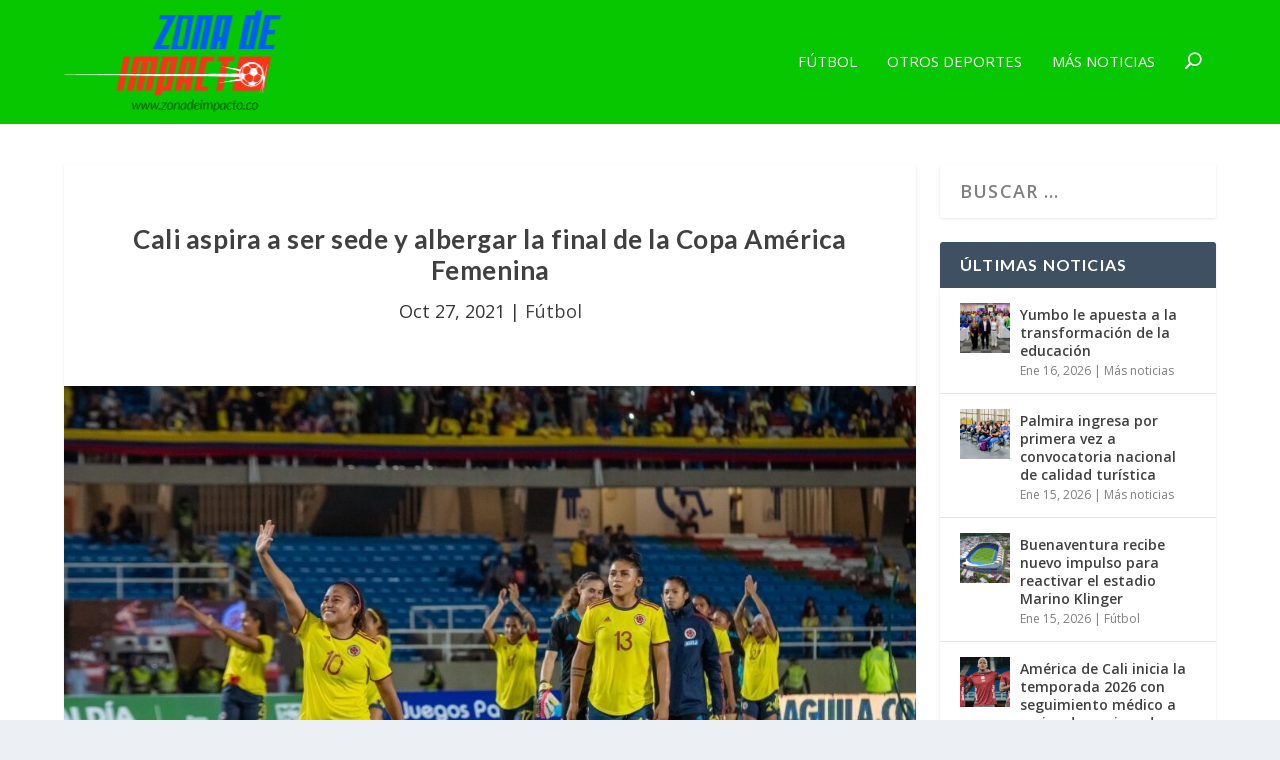

--- FILE ---
content_type: text/html; charset=UTF-8
request_url: https://zonadeimpacto.co/cali-aspira-a-ser-sede-y-albergar-la-final-de-la-copa-america-femenina/
body_size: 18319
content:
<!DOCTYPE html>
<!--[if IE 6]>
<html id="ie6" lang="es-CO">
<![endif]-->
<!--[if IE 7]>
<html id="ie7" lang="es-CO">
<![endif]-->
<!--[if IE 8]>
<html id="ie8" lang="es-CO">
<![endif]-->
<!--[if !(IE 6) | !(IE 7) | !(IE 8)  ]><!-->
<html lang="es-CO">
<!--<![endif]-->
<head>
	<meta charset="UTF-8" />
			
	<meta http-equiv="X-UA-Compatible" content="IE=edge">
	<link rel="pingback" href="https://zonadeimpacto.co/xmlrpc.php" />

		<!--[if lt IE 9]>
	<script src="https://zonadeimpacto.co/wp-content/themes/Extra/scripts/ext/html5.js" type="text/javascript"></script>
	<![endif]-->

	<script type="text/javascript">
		document.documentElement.className = 'js';
	</script>

	<script>var et_site_url='https://zonadeimpacto.co';var et_post_id='3324';function et_core_page_resource_fallback(a,b){"undefined"===typeof b&&(b=a.sheet.cssRules&&0===a.sheet.cssRules.length);b&&(a.onerror=null,a.onload=null,a.href?a.href=et_site_url+"/?et_core_page_resource="+a.id+et_post_id:a.src&&(a.src=et_site_url+"/?et_core_page_resource="+a.id+et_post_id))}
</script><meta name='robots' content='index, follow, max-image-preview:large, max-snippet:-1, max-video-preview:-1' />

	<!-- This site is optimized with the Yoast SEO Premium plugin v21.5 (Yoast SEO v21.5) - https://yoast.com/wordpress/plugins/seo/ -->
	<title>Cali aspira a ser sede y albergar la final de la Copa América Femenina</title>
	<meta name="description" content="La capital vallecaucana aspirará a ser la casa de la tricolor nacional y también a albergar la gran final de la Copa América Femenina." />
	<link rel="canonical" href="https://zonadeimpacto.co/cali-aspira-a-ser-sede-y-albergar-la-final-de-la-copa-america-femenina/" />
	<meta property="og:locale" content="es_ES" />
	<meta property="og:type" content="article" />
	<meta property="og:title" content="Cali aspira a ser sede y albergar la final de la Copa América Femenina" />
	<meta property="og:description" content="La capital vallecaucana aspirará a ser la casa de la tricolor nacional y también a albergar la gran final de la Copa América Femenina." />
	<meta property="og:url" content="https://zonadeimpacto.co/cali-aspira-a-ser-sede-y-albergar-la-final-de-la-copa-america-femenina/" />
	<meta property="og:site_name" content="Zona de Impacto" />
	<meta property="article:published_time" content="2021-10-27T19:19:54+00:00" />
	<meta property="og:image" content="https://zonadeimpacto.co/wp-content/uploads/2021/10/Screenshot_20211027-141846_WhatsApp.jpg" />
	<meta property="og:image:width" content="1076" />
	<meta property="og:image:height" content="720" />
	<meta property="og:image:type" content="image/jpeg" />
	<meta name="author" content="Juan Carlos Pamo" />
	<meta name="twitter:card" content="summary_large_image" />
	<meta name="twitter:creator" content="@https://x.com/ZDINoticias" />
	<meta name="twitter:label1" content="Escrito por" />
	<meta name="twitter:data1" content="Juan Carlos Pamo" />
	<meta name="twitter:label2" content="Tiempo estimado de lectura" />
	<meta name="twitter:data2" content="2 minutos" />
	<script type="application/ld+json" class="yoast-schema-graph">{"@context":"https://schema.org","@graph":[{"@type":"Article","@id":"https://zonadeimpacto.co/cali-aspira-a-ser-sede-y-albergar-la-final-de-la-copa-america-femenina/#article","isPartOf":{"@id":"https://zonadeimpacto.co/cali-aspira-a-ser-sede-y-albergar-la-final-de-la-copa-america-femenina/"},"author":{"name":"Juan Carlos Pamo","@id":"https://zonadeimpacto.co/#/schema/person/4ba52ac6fbbc5d15977cf82353b300a2"},"headline":"Cali aspira a ser sede y albergar la final de la Copa América Femenina","datePublished":"2021-10-27T19:19:54+00:00","dateModified":"2021-10-27T19:19:54+00:00","mainEntityOfPage":{"@id":"https://zonadeimpacto.co/cali-aspira-a-ser-sede-y-albergar-la-final-de-la-copa-america-femenina/"},"wordCount":404,"commentCount":0,"publisher":{"@id":"https://zonadeimpacto.co/#organization"},"image":{"@id":"https://zonadeimpacto.co/cali-aspira-a-ser-sede-y-albergar-la-final-de-la-copa-america-femenina/#primaryimage"},"thumbnailUrl":"https://zonadeimpacto.co/wp-content/uploads/2021/10/Screenshot_20211027-141846_WhatsApp.jpg","keywords":["Copa América Femenina","Estadio Pascual Guerrero","fútbol internacional","Selección Colombia Femenina"],"articleSection":["Fútbol"],"inLanguage":"es-CO","potentialAction":[{"@type":"CommentAction","name":"Comment","target":["https://zonadeimpacto.co/cali-aspira-a-ser-sede-y-albergar-la-final-de-la-copa-america-femenina/#respond"]}]},{"@type":"WebPage","@id":"https://zonadeimpacto.co/cali-aspira-a-ser-sede-y-albergar-la-final-de-la-copa-america-femenina/","url":"https://zonadeimpacto.co/cali-aspira-a-ser-sede-y-albergar-la-final-de-la-copa-america-femenina/","name":"Cali aspira a ser sede y albergar la final de la Copa América Femenina","isPartOf":{"@id":"https://zonadeimpacto.co/#website"},"primaryImageOfPage":{"@id":"https://zonadeimpacto.co/cali-aspira-a-ser-sede-y-albergar-la-final-de-la-copa-america-femenina/#primaryimage"},"image":{"@id":"https://zonadeimpacto.co/cali-aspira-a-ser-sede-y-albergar-la-final-de-la-copa-america-femenina/#primaryimage"},"thumbnailUrl":"https://zonadeimpacto.co/wp-content/uploads/2021/10/Screenshot_20211027-141846_WhatsApp.jpg","datePublished":"2021-10-27T19:19:54+00:00","dateModified":"2021-10-27T19:19:54+00:00","description":"La capital vallecaucana aspirará a ser la casa de la tricolor nacional y también a albergar la gran final de la Copa América Femenina.","breadcrumb":{"@id":"https://zonadeimpacto.co/cali-aspira-a-ser-sede-y-albergar-la-final-de-la-copa-america-femenina/#breadcrumb"},"inLanguage":"es-CO","potentialAction":[{"@type":"ReadAction","target":["https://zonadeimpacto.co/cali-aspira-a-ser-sede-y-albergar-la-final-de-la-copa-america-femenina/"]}]},{"@type":"ImageObject","inLanguage":"es-CO","@id":"https://zonadeimpacto.co/cali-aspira-a-ser-sede-y-albergar-la-final-de-la-copa-america-femenina/#primaryimage","url":"https://zonadeimpacto.co/wp-content/uploads/2021/10/Screenshot_20211027-141846_WhatsApp.jpg","contentUrl":"https://zonadeimpacto.co/wp-content/uploads/2021/10/Screenshot_20211027-141846_WhatsApp.jpg","width":1076,"height":720},{"@type":"BreadcrumbList","@id":"https://zonadeimpacto.co/cali-aspira-a-ser-sede-y-albergar-la-final-de-la-copa-america-femenina/#breadcrumb","itemListElement":[{"@type":"ListItem","position":1,"name":"Home","item":"https://zonadeimpacto.co/"},{"@type":"ListItem","position":2,"name":"Cali aspira a ser sede y albergar la final de la Copa América Femenina"}]},{"@type":"WebSite","@id":"https://zonadeimpacto.co/#website","url":"https://zonadeimpacto.co/","name":"Zona de Impacto","description":"Noticias del Deporte Colombiano","publisher":{"@id":"https://zonadeimpacto.co/#organization"},"potentialAction":[{"@type":"SearchAction","target":{"@type":"EntryPoint","urlTemplate":"https://zonadeimpacto.co/?s={search_term_string}"},"query-input":"required name=search_term_string"}],"inLanguage":"es-CO"},{"@type":"Organization","@id":"https://zonadeimpacto.co/#organization","name":"Zona de impacto","url":"https://zonadeimpacto.co/","logo":{"@type":"ImageObject","inLanguage":"es-CO","@id":"https://zonadeimpacto.co/#/schema/logo/image/","url":"https://zonadeimpacto.co/wp-content/uploads/2020/02/logo-zonadeimpacto.png","contentUrl":"https://zonadeimpacto.co/wp-content/uploads/2020/02/logo-zonadeimpacto.png","width":500,"height":231,"caption":"Zona de impacto"},"image":{"@id":"https://zonadeimpacto.co/#/schema/logo/image/"}},{"@type":"Person","@id":"https://zonadeimpacto.co/#/schema/person/4ba52ac6fbbc5d15977cf82353b300a2","name":"Juan Carlos Pamo","image":{"@type":"ImageObject","inLanguage":"es-CO","@id":"https://zonadeimpacto.co/#/schema/person/image/","url":"https://secure.gravatar.com/avatar/3c30a0c728812e75b465aacf0f74f4df?s=96&d=mm&r=g","contentUrl":"https://secure.gravatar.com/avatar/3c30a0c728812e75b465aacf0f74f4df?s=96&d=mm&r=g","caption":"Juan Carlos Pamo"},"sameAs":["https://www.instagram.com/zdinoticias/","https://twitter.com/https://x.com/ZDINoticias"],"url":"https://zonadeimpacto.co/author/pamini/"}]}</script>
	<!-- / Yoast SEO Premium plugin. -->


<link rel='dns-prefetch' href='//pushnoti.ams3.cdn.digitaloceanspaces.com' />
<link rel='dns-prefetch' href='//fonts.googleapis.com' />
<link href='https://fonts.gstatic.com' crossorigin rel='preconnect' />
<link rel="alternate" type="application/rss+xml" title="Zona de Impacto &raquo; Feed" href="https://zonadeimpacto.co/feed/" />
<link rel="alternate" type="application/rss+xml" title="Zona de Impacto &raquo; RSS de los comentarios" href="https://zonadeimpacto.co/comments/feed/" />
<link rel="alternate" type="application/rss+xml" title="Zona de Impacto &raquo; Cali aspira a ser sede y albergar la final de la Copa América Femenina RSS de los comentarios" href="https://zonadeimpacto.co/cali-aspira-a-ser-sede-y-albergar-la-final-de-la-copa-america-femenina/feed/" />
<meta content="Extra Child Theme v.1.0" name="generator"/><style id='wp-emoji-styles-inline-css' type='text/css'>

	img.wp-smiley, img.emoji {
		display: inline !important;
		border: none !important;
		box-shadow: none !important;
		height: 1em !important;
		width: 1em !important;
		margin: 0 0.07em !important;
		vertical-align: -0.1em !important;
		background: none !important;
		padding: 0 !important;
	}
</style>
<link rel='stylesheet' id='wp-block-library-css' href='https://zonadeimpacto.co/wp-includes/css/dist/block-library/style.min.css?ver=6.4.7' type='text/css' media='all' />
<style id='classic-theme-styles-inline-css' type='text/css'>
/*! This file is auto-generated */
.wp-block-button__link{color:#fff;background-color:#32373c;border-radius:9999px;box-shadow:none;text-decoration:none;padding:calc(.667em + 2px) calc(1.333em + 2px);font-size:1.125em}.wp-block-file__button{background:#32373c;color:#fff;text-decoration:none}
</style>
<style id='global-styles-inline-css' type='text/css'>
body{--wp--preset--color--black: #000000;--wp--preset--color--cyan-bluish-gray: #abb8c3;--wp--preset--color--white: #ffffff;--wp--preset--color--pale-pink: #f78da7;--wp--preset--color--vivid-red: #cf2e2e;--wp--preset--color--luminous-vivid-orange: #ff6900;--wp--preset--color--luminous-vivid-amber: #fcb900;--wp--preset--color--light-green-cyan: #7bdcb5;--wp--preset--color--vivid-green-cyan: #00d084;--wp--preset--color--pale-cyan-blue: #8ed1fc;--wp--preset--color--vivid-cyan-blue: #0693e3;--wp--preset--color--vivid-purple: #9b51e0;--wp--preset--gradient--vivid-cyan-blue-to-vivid-purple: linear-gradient(135deg,rgba(6,147,227,1) 0%,rgb(155,81,224) 100%);--wp--preset--gradient--light-green-cyan-to-vivid-green-cyan: linear-gradient(135deg,rgb(122,220,180) 0%,rgb(0,208,130) 100%);--wp--preset--gradient--luminous-vivid-amber-to-luminous-vivid-orange: linear-gradient(135deg,rgba(252,185,0,1) 0%,rgba(255,105,0,1) 100%);--wp--preset--gradient--luminous-vivid-orange-to-vivid-red: linear-gradient(135deg,rgba(255,105,0,1) 0%,rgb(207,46,46) 100%);--wp--preset--gradient--very-light-gray-to-cyan-bluish-gray: linear-gradient(135deg,rgb(238,238,238) 0%,rgb(169,184,195) 100%);--wp--preset--gradient--cool-to-warm-spectrum: linear-gradient(135deg,rgb(74,234,220) 0%,rgb(151,120,209) 20%,rgb(207,42,186) 40%,rgb(238,44,130) 60%,rgb(251,105,98) 80%,rgb(254,248,76) 100%);--wp--preset--gradient--blush-light-purple: linear-gradient(135deg,rgb(255,206,236) 0%,rgb(152,150,240) 100%);--wp--preset--gradient--blush-bordeaux: linear-gradient(135deg,rgb(254,205,165) 0%,rgb(254,45,45) 50%,rgb(107,0,62) 100%);--wp--preset--gradient--luminous-dusk: linear-gradient(135deg,rgb(255,203,112) 0%,rgb(199,81,192) 50%,rgb(65,88,208) 100%);--wp--preset--gradient--pale-ocean: linear-gradient(135deg,rgb(255,245,203) 0%,rgb(182,227,212) 50%,rgb(51,167,181) 100%);--wp--preset--gradient--electric-grass: linear-gradient(135deg,rgb(202,248,128) 0%,rgb(113,206,126) 100%);--wp--preset--gradient--midnight: linear-gradient(135deg,rgb(2,3,129) 0%,rgb(40,116,252) 100%);--wp--preset--font-size--small: 13px;--wp--preset--font-size--medium: 20px;--wp--preset--font-size--large: 36px;--wp--preset--font-size--x-large: 42px;--wp--preset--spacing--20: 0.44rem;--wp--preset--spacing--30: 0.67rem;--wp--preset--spacing--40: 1rem;--wp--preset--spacing--50: 1.5rem;--wp--preset--spacing--60: 2.25rem;--wp--preset--spacing--70: 3.38rem;--wp--preset--spacing--80: 5.06rem;--wp--preset--shadow--natural: 6px 6px 9px rgba(0, 0, 0, 0.2);--wp--preset--shadow--deep: 12px 12px 50px rgba(0, 0, 0, 0.4);--wp--preset--shadow--sharp: 6px 6px 0px rgba(0, 0, 0, 0.2);--wp--preset--shadow--outlined: 6px 6px 0px -3px rgba(255, 255, 255, 1), 6px 6px rgba(0, 0, 0, 1);--wp--preset--shadow--crisp: 6px 6px 0px rgba(0, 0, 0, 1);}:where(.is-layout-flex){gap: 0.5em;}:where(.is-layout-grid){gap: 0.5em;}body .is-layout-flow > .alignleft{float: left;margin-inline-start: 0;margin-inline-end: 2em;}body .is-layout-flow > .alignright{float: right;margin-inline-start: 2em;margin-inline-end: 0;}body .is-layout-flow > .aligncenter{margin-left: auto !important;margin-right: auto !important;}body .is-layout-constrained > .alignleft{float: left;margin-inline-start: 0;margin-inline-end: 2em;}body .is-layout-constrained > .alignright{float: right;margin-inline-start: 2em;margin-inline-end: 0;}body .is-layout-constrained > .aligncenter{margin-left: auto !important;margin-right: auto !important;}body .is-layout-constrained > :where(:not(.alignleft):not(.alignright):not(.alignfull)){max-width: var(--wp--style--global--content-size);margin-left: auto !important;margin-right: auto !important;}body .is-layout-constrained > .alignwide{max-width: var(--wp--style--global--wide-size);}body .is-layout-flex{display: flex;}body .is-layout-flex{flex-wrap: wrap;align-items: center;}body .is-layout-flex > *{margin: 0;}body .is-layout-grid{display: grid;}body .is-layout-grid > *{margin: 0;}:where(.wp-block-columns.is-layout-flex){gap: 2em;}:where(.wp-block-columns.is-layout-grid){gap: 2em;}:where(.wp-block-post-template.is-layout-flex){gap: 1.25em;}:where(.wp-block-post-template.is-layout-grid){gap: 1.25em;}.has-black-color{color: var(--wp--preset--color--black) !important;}.has-cyan-bluish-gray-color{color: var(--wp--preset--color--cyan-bluish-gray) !important;}.has-white-color{color: var(--wp--preset--color--white) !important;}.has-pale-pink-color{color: var(--wp--preset--color--pale-pink) !important;}.has-vivid-red-color{color: var(--wp--preset--color--vivid-red) !important;}.has-luminous-vivid-orange-color{color: var(--wp--preset--color--luminous-vivid-orange) !important;}.has-luminous-vivid-amber-color{color: var(--wp--preset--color--luminous-vivid-amber) !important;}.has-light-green-cyan-color{color: var(--wp--preset--color--light-green-cyan) !important;}.has-vivid-green-cyan-color{color: var(--wp--preset--color--vivid-green-cyan) !important;}.has-pale-cyan-blue-color{color: var(--wp--preset--color--pale-cyan-blue) !important;}.has-vivid-cyan-blue-color{color: var(--wp--preset--color--vivid-cyan-blue) !important;}.has-vivid-purple-color{color: var(--wp--preset--color--vivid-purple) !important;}.has-black-background-color{background-color: var(--wp--preset--color--black) !important;}.has-cyan-bluish-gray-background-color{background-color: var(--wp--preset--color--cyan-bluish-gray) !important;}.has-white-background-color{background-color: var(--wp--preset--color--white) !important;}.has-pale-pink-background-color{background-color: var(--wp--preset--color--pale-pink) !important;}.has-vivid-red-background-color{background-color: var(--wp--preset--color--vivid-red) !important;}.has-luminous-vivid-orange-background-color{background-color: var(--wp--preset--color--luminous-vivid-orange) !important;}.has-luminous-vivid-amber-background-color{background-color: var(--wp--preset--color--luminous-vivid-amber) !important;}.has-light-green-cyan-background-color{background-color: var(--wp--preset--color--light-green-cyan) !important;}.has-vivid-green-cyan-background-color{background-color: var(--wp--preset--color--vivid-green-cyan) !important;}.has-pale-cyan-blue-background-color{background-color: var(--wp--preset--color--pale-cyan-blue) !important;}.has-vivid-cyan-blue-background-color{background-color: var(--wp--preset--color--vivid-cyan-blue) !important;}.has-vivid-purple-background-color{background-color: var(--wp--preset--color--vivid-purple) !important;}.has-black-border-color{border-color: var(--wp--preset--color--black) !important;}.has-cyan-bluish-gray-border-color{border-color: var(--wp--preset--color--cyan-bluish-gray) !important;}.has-white-border-color{border-color: var(--wp--preset--color--white) !important;}.has-pale-pink-border-color{border-color: var(--wp--preset--color--pale-pink) !important;}.has-vivid-red-border-color{border-color: var(--wp--preset--color--vivid-red) !important;}.has-luminous-vivid-orange-border-color{border-color: var(--wp--preset--color--luminous-vivid-orange) !important;}.has-luminous-vivid-amber-border-color{border-color: var(--wp--preset--color--luminous-vivid-amber) !important;}.has-light-green-cyan-border-color{border-color: var(--wp--preset--color--light-green-cyan) !important;}.has-vivid-green-cyan-border-color{border-color: var(--wp--preset--color--vivid-green-cyan) !important;}.has-pale-cyan-blue-border-color{border-color: var(--wp--preset--color--pale-cyan-blue) !important;}.has-vivid-cyan-blue-border-color{border-color: var(--wp--preset--color--vivid-cyan-blue) !important;}.has-vivid-purple-border-color{border-color: var(--wp--preset--color--vivid-purple) !important;}.has-vivid-cyan-blue-to-vivid-purple-gradient-background{background: var(--wp--preset--gradient--vivid-cyan-blue-to-vivid-purple) !important;}.has-light-green-cyan-to-vivid-green-cyan-gradient-background{background: var(--wp--preset--gradient--light-green-cyan-to-vivid-green-cyan) !important;}.has-luminous-vivid-amber-to-luminous-vivid-orange-gradient-background{background: var(--wp--preset--gradient--luminous-vivid-amber-to-luminous-vivid-orange) !important;}.has-luminous-vivid-orange-to-vivid-red-gradient-background{background: var(--wp--preset--gradient--luminous-vivid-orange-to-vivid-red) !important;}.has-very-light-gray-to-cyan-bluish-gray-gradient-background{background: var(--wp--preset--gradient--very-light-gray-to-cyan-bluish-gray) !important;}.has-cool-to-warm-spectrum-gradient-background{background: var(--wp--preset--gradient--cool-to-warm-spectrum) !important;}.has-blush-light-purple-gradient-background{background: var(--wp--preset--gradient--blush-light-purple) !important;}.has-blush-bordeaux-gradient-background{background: var(--wp--preset--gradient--blush-bordeaux) !important;}.has-luminous-dusk-gradient-background{background: var(--wp--preset--gradient--luminous-dusk) !important;}.has-pale-ocean-gradient-background{background: var(--wp--preset--gradient--pale-ocean) !important;}.has-electric-grass-gradient-background{background: var(--wp--preset--gradient--electric-grass) !important;}.has-midnight-gradient-background{background: var(--wp--preset--gradient--midnight) !important;}.has-small-font-size{font-size: var(--wp--preset--font-size--small) !important;}.has-medium-font-size{font-size: var(--wp--preset--font-size--medium) !important;}.has-large-font-size{font-size: var(--wp--preset--font-size--large) !important;}.has-x-large-font-size{font-size: var(--wp--preset--font-size--x-large) !important;}
.wp-block-navigation a:where(:not(.wp-element-button)){color: inherit;}
:where(.wp-block-post-template.is-layout-flex){gap: 1.25em;}:where(.wp-block-post-template.is-layout-grid){gap: 1.25em;}
:where(.wp-block-columns.is-layout-flex){gap: 2em;}:where(.wp-block-columns.is-layout-grid){gap: 2em;}
.wp-block-pullquote{font-size: 1.5em;line-height: 1.6;}
</style>
<link rel='stylesheet' id='pushnoti_service-css' href='https://zonadeimpacto.co/wp-content/plugins/pushnoti_service/public/css/pushnoti_service-public.css?ver=1.0.0' type='text/css' media='all' />
<link data-minify="1" rel='stylesheet' id='extra-style-css' href='https://zonadeimpacto.co/wp-content/cache/min/1/wp-content/themes/extra-child/style.css?ver=1741799041' type='text/css' media='all' />
<link rel='stylesheet' id='et-builder-googlefonts-cached-css' href='https://fonts.googleapis.com/css?family=Lato:100,100italic,300,300italic,regular,italic,700,700italic,900,900italic|Open+Sans:300,300italic,regular,italic,600,600italic,700,700italic,800,800italic&#038;subset=latin,latin-ext&#038;display=swap' type='text/css' media='all' />
<link data-minify="1" rel='stylesheet' id='dashicons-css' href='https://zonadeimpacto.co/wp-content/cache/min/1/wp-includes/css/dashicons.min.css?ver=1741799042' type='text/css' media='all' />
<script type="text/javascript" src="https://zonadeimpacto.co/wp-includes/js/jquery/jquery.min.js?ver=3.7.1" id="jquery-core-js" defer></script>
<script type="text/javascript" src="https://zonadeimpacto.co/wp-includes/js/jquery/jquery-migrate.min.js?ver=3.4.1" id="jquery-migrate-js" defer></script>
<script type="text/javascript" id="pushnoti_service-js-extra">
/* <![CDATA[ */
var pushnoti_service_appId = "ce7cf55e-6e0d-460d-9510-462b1d3c196e";
/* ]]> */
</script>
<script type="text/javascript" src="https://zonadeimpacto.co/wp-content/plugins/pushnoti_service/public/js/pushnoti_service-public.js?ver=1.0.0" id="pushnoti_service-js" defer></script>
<script type="text/javascript" src="https://pushnoti.ams3.cdn.digitaloceanspaces.com/sdk/pushnotisdk.js?ver=1.0.0" id="pushnoti-sdk-js" defer></script>
<script type="text/javascript" src="https://pushnoti.ams3.cdn.digitaloceanspaces.com/sdk/pushnoti-optin.js?ver=1.0.0" id="pushnoti-optin-js" defer></script>
<script id="widget-loader" widget-app-id="ce7cf55e-6e0d-460d-9510-462b1d3c196e" type="text/javascript" src="https://pushnoti.ams3.cdn.digitaloceanspaces.com/apps/default/widget-loader.js?ver=1.0.0" id="pushnoti-widget-loader-js" defer></script>
<link rel="https://api.w.org/" href="https://zonadeimpacto.co/wp-json/" /><link rel="alternate" type="application/json" href="https://zonadeimpacto.co/wp-json/wp/v2/posts/3324" /><link rel="EditURI" type="application/rsd+xml" title="RSD" href="https://zonadeimpacto.co/xmlrpc.php?rsd" />
<meta name="generator" content="WordPress 6.4.7" />
<link rel='shortlink' href='https://zonadeimpacto.co/?p=3324' />
<link rel="alternate" type="application/json+oembed" href="https://zonadeimpacto.co/wp-json/oembed/1.0/embed?url=https%3A%2F%2Fzonadeimpacto.co%2Fcali-aspira-a-ser-sede-y-albergar-la-final-de-la-copa-america-femenina%2F" />
<link rel="alternate" type="text/xml+oembed" href="https://zonadeimpacto.co/wp-json/oembed/1.0/embed?url=https%3A%2F%2Fzonadeimpacto.co%2Fcali-aspira-a-ser-sede-y-albergar-la-final-de-la-copa-america-femenina%2F&#038;format=xml" />
<meta name="viewport" content="width=device-width, initial-scale=1.0, maximum-scale=1.0, user-scalable=1" /><link rel="preload" href="https://zonadeimpacto.co/wp-content/themes/Extra/core/admin/fonts/modules.ttf" as="font" crossorigin="anonymous"><script data-rocketlazyloadscript='https://pagead2.googlesyndication.com/pagead/js/adsbygoogle.js' data-ad-client="ca-pub-4281787564636474" async ></script>

<!-- Global site tag (gtag.js) - Google Analytics -->
<script data-rocketlazyloadscript='https://www.googletagmanager.com/gtag/js?id=UA-161909521-1' async ></script>
<script data-rocketlazyloadscript='[data-uri]' ></script>




<script>window.addEventListener('DOMContentLoaded', function() {
jQuery(function($){
  $('.featured-posts-slider-module .et_pb_slide').click(function(){
    var url=$(this).find('h3.entry-title a').attr('href');
    if (url) {
      document.location = url;
    }
  });
});
});</script>

<script type="text/javascript" src="https://pushnoti.ams3.cdn.digitaloceanspaces.com/sdk/pushnotisdk.js" defer></script>
<script type="text/javascript" id="widget-loader" widget-app-id="ce7cf55e-6e0d-460d-9510-462b1d3c196e" src="https://pushnoti.ams3.cdn.digitaloceanspaces.com/apps/default/widget-loader.js" defer></script>
<link rel="icon" href="https://zonadeimpacto.co/wp-content/uploads/2020/02/cropped-favicon-zdi-32x32.png" sizes="32x32" />
<link rel="icon" href="https://zonadeimpacto.co/wp-content/uploads/2020/02/cropped-favicon-zdi-192x192.png" sizes="192x192" />
<link rel="apple-touch-icon" href="https://zonadeimpacto.co/wp-content/uploads/2020/02/cropped-favicon-zdi-180x180.png" />
<meta name="msapplication-TileImage" content="https://zonadeimpacto.co/wp-content/uploads/2020/02/cropped-favicon-zdi-270x270.png" />
<link rel="stylesheet" id="et-extra-customizer-global-cached-inline-styles" href="https://zonadeimpacto.co/wp-content/et-cache/global/et-extra-customizer-global-1766363465217.min.css" onerror="et_core_page_resource_fallback(this, true)" onload="et_core_page_resource_fallback(this)" /><noscript><style id="rocket-lazyload-nojs-css">.rll-youtube-player, [data-lazy-src]{display:none !important;}</style></noscript></head>
<body class="post-template-default single single-post postid-3324 single-format-standard et-tb-has-template et_extra et_fixed_nav et_pb_gutters4 et_primary_nav_dropdown_animation_Default et_secondary_nav_dropdown_animation_Default with_sidebar with_sidebar_right et_includes_sidebar et-db et_minified_js et_minified_css">
	<div id="page-container" class="page-container">
				<!-- Header -->
		<header class="header left-right">
			
			<!-- Main Header -->
			<div id="main-header-wrapper">
				<div id="main-header" data-fixed-height="80">
					<div class="container">
					<!-- ET Ad -->
						
						
						<!-- Logo -->
						<a class="logo" href="https://zonadeimpacto.co/" data-fixed-height="51">
							<img src="data:image/svg+xml,%3Csvg%20xmlns='http://www.w3.org/2000/svg'%20viewBox='0%200%200%200'%3E%3C/svg%3E" alt="Zona de Impacto" id="logo" data-lazy-src="http://zonadeimpacto.co/wp-content/uploads/2020/02/logo-zonadeimpacto.png" /><noscript><img src="http://zonadeimpacto.co/wp-content/uploads/2020/02/logo-zonadeimpacto.png" alt="Zona de Impacto" id="logo" /></noscript>
						</a>

						
						<!-- ET Navigation -->
						<div id="et-navigation" class="">
							<ul id="et-menu" class="nav"><li id="menu-item-101" class="menu-item menu-item-type-taxonomy menu-item-object-category current-post-ancestor current-menu-parent current-post-parent menu-item-101"><a href="https://zonadeimpacto.co/categoria/futbol/">Fútbol</a></li>
<li id="menu-item-102" class="menu-item menu-item-type-taxonomy menu-item-object-category menu-item-102"><a href="https://zonadeimpacto.co/categoria/otros-deportes/">Otros deportes</a></li>
<li id="menu-item-103" class="menu-item menu-item-type-taxonomy menu-item-object-category menu-item-103"><a href="https://zonadeimpacto.co/categoria/mas-noticias/">Más noticias</a></li>
<li class="menu-item et-top-search-primary-menu-item" style=""><span id="et-search-icon" class="search-icon"></span><div class="et-top-search"><form role="search" class="et-search-form" method="get" action="https://zonadeimpacto.co/">
			<input type="search" class="et-search-field" placeholder="Search" value="" name="s" title="Search for:" />
			<button class="et-search-submit"></button>
		</form></div></li></ul>							<div id="et-mobile-navigation">
			<span class="show-menu">
				<div class="show-menu-button">
					<span></span>
					<span></span>
					<span></span>
				</div>
				<p>Select Page</p>
			</span>
			<nav>
			</nav>
		</div> <!-- /#et-mobile-navigation -->						</div><!-- /#et-navigation -->
					</div><!-- /.container -->
				</div><!-- /#main-header -->
			</div><!-- /#main-header-wrapper -->

		</header>

				<div id="main-content">
		<div class="container">
		<div id="content-area" class="clearfix">
			<div class="et_pb_extra_column_main">
																<article id="post-3324" class="module single-post-module post-3324 post type-post status-publish format-standard has-post-thumbnail hentry category-futbol tag-copa-america-femenina tag-estadio-pascual-guerrero tag-futbol-internacional tag-seleccion-colombia-femenina et-has-post-format-content et_post_format-et-post-format-standard">
														<div class="post-header">
								<h1 class="entry-title">Cali aspira a ser sede y albergar la final de la Copa América Femenina</h1>
								<div class="post-meta vcard">
									<p><span class="updated">Oct 27, 2021</span> | <a href="https://zonadeimpacto.co/categoria/futbol/" rel="tag">Fútbol</a></p>
								</div>
							</div>
							
														<div class="post-thumbnail header">
								<img src="data:image/svg+xml,%3Csvg%20xmlns='http://www.w3.org/2000/svg'%20viewBox='0%200%200%200'%3E%3C/svg%3E" alt="Cali aspira a ser sede y albergar la final de la Copa América Femenina" data-lazy-src="https://zonadeimpacto.co/wp-content/uploads/2021/10/Screenshot_20211027-141846_WhatsApp-1076x640.jpg" /><noscript><img src="https://zonadeimpacto.co/wp-content/uploads/2021/10/Screenshot_20211027-141846_WhatsApp-1076x640.jpg" alt="Cali aspira a ser sede y albergar la final de la Copa América Femenina" /></noscript>							</div>
							
														
							<div class="post-wrap">
															<div class="post-content entry-content">
									<div class='code-block code-block-3' style='margin: 8px auto; text-align: center; display: block; clear: both;'>
<script data-rocketlazyloadscript='https://pagead2.googlesyndication.com/pagead/js/adsbygoogle.js' async ></script>
<!-- Header - ZDI Dekstop -->
<ins class="adsbygoogle"
     style="display:inline-block;width:728px;height:90px"
     data-ad-client="ca-pub-4281787564636474"
     data-ad-slot="8685007055"></ins>
<script>
     (adsbygoogle = window.adsbygoogle || []).push({});
</script></div>
<p>Santiago de Cali sigue vibrando con la pasión del fútbol femenino. Luego de que se conociera la decisión de la Confederación Suramericana de Fútbol (Conmebol) de darle la sede de la Copa América femenina del 2022 a Colombia, la capital vallecaucana aspirará a ser la casa de la tricolor nacional y también a albergar la gran final del certamen continental.</p>
<p>La noticia la confirmó Carlos Diago, secretario de Deporte y Recreación de Cali, quien reiteró el trabajo conjunto que se viene realizando con la Alcaldía liderada por Jorge Iván Ospina, para darle un alto vuelo al fútbol femenino del país.</p>
<p>“Estamos muy contentos de que la Conmebol haya designado a Colombia para realizar esta Copa América, y Cali, como casa de la Tricolor femenina, aspira a ser tenida en cuenta para recibir la gran final del torneo y lógicamente los partidos de nuestra Selección”, afirmó.</p>
<p>Diago, además, expuso los méritos de Cali para ser sede de las ‘Chicas Superpoderosas’, haciendo alusión al partido del pasado sábado 23 de octubre en el estadio Pascual Guerrero, cuando 18.000 caleños vibraron con los goles de Colombia frente a Chile.</p>
<p>“Santiago de Cali demostró en ese juego que es una ‘Ciudad Deportiva’ que apoya a las mujeres, por eso aspiramos a tener ese honor de ser la casa de nuestro equipo nacional femenino”.</p>
<p>La Copa América, a realizarse del 8 al 30 de julio del año entrante, contará con la participación de las diez selecciones afiliadas a la Conmebol (Brasil, Argentina, Colombia, Uruguay, Paraguay, Chile, Perú, Bolivia, Venezuela y Ecuador) y otorgará tres cupos directos y dos repechajes para el Mundial de Fútbol femenino a realizarse en el 2023 en Nueva Zelanda y Australia.</p>
<p>Cali, por su parte, seguirá haciendo méritos para ser la sede de las ‘Superpoderosas’. El Secretario del Deporte y la Recreación, afirmó que está cerca de confirmarse un nuevo amistoso para el 27 de noviembre frente a Uruguay en el estadio del Deportivo Cali.<br />
Las mismas jugadoras de la Selección, han ratificado su deseo de seguir jugando en la capital del Valle.</p><div class='code-block code-block-1' style='margin: 15px ; clear: both;'>
<script data-rocketlazyloadscript='https://pagead2.googlesyndication.com/pagead/js/adsbygoogle.js' async ></script>
<ins class="adsbygoogle"
     style="display:block; text-align:center;"
     data-ad-layout="in-article"
     data-ad-format="fluid"
     data-ad-client="ca-pub-4281787564636474"
     data-ad-slot="5907634622"></ins>
<script>
     (adsbygoogle = window.adsbygoogle || []).push({});
</script></div>

<p>“Esta es la primera ciudad que se pronuncia sobre el fútbol femenino y esperamos que esta se convierta en nuestra casa”, sostuvo la defensa Manuela Vanegas.</p>
<!-- AI CONTENT END 1 -->
																	</div>
														</div>
														<div class="post-footer">
								<div class="social-icons ed-social-share-icons">
									<p class="share-title">Share:</p>
									
		
		
		<a href="http://www.facebook.com/sharer.php?u=https://zonadeimpacto.co/cali-aspira-a-ser-sede-y-albergar-la-final-de-la-copa-america-femenina/&#038;t=Cali%20aspira%20a%20ser%20sede%20y%20albergar%20la%20final%20de%20la%20Copa%20Am%C3%A9rica%20Femenina" class="social-share-link" title="Share &quot;Cali aspira a ser sede y albergar la final de la Copa América Femenina&quot; via Facebook" data-network-name="facebook" data-share-title="Cali aspira a ser sede y albergar la final de la Copa América Femenina" data-share-url="https://zonadeimpacto.co/cali-aspira-a-ser-sede-y-albergar-la-final-de-la-copa-america-femenina/">
				<span class="et-extra-icon et-extra-icon-facebook et-extra-icon-background-hover" ></span>
			</a><a href="http://twitter.com/intent/tweet?text=Cali%20aspira%20a%20ser%20sede%20y%20albergar%20la%20final%20de%20la%20Copa%20Am%C3%A9rica%20Femenina%20https://zonadeimpacto.co/cali-aspira-a-ser-sede-y-albergar-la-final-de-la-copa-america-femenina/" class="social-share-link" title="Share &quot;Cali aspira a ser sede y albergar la final de la Copa América Femenina&quot; via Twitter" data-network-name="twitter" data-share-title="Cali aspira a ser sede y albergar la final de la Copa América Femenina" data-share-url="https://zonadeimpacto.co/cali-aspira-a-ser-sede-y-albergar-la-final-de-la-copa-america-femenina/">
				<span class="et-extra-icon et-extra-icon-twitter et-extra-icon-background-hover" ></span>
			</a><a href="#" class="social-share-link" title="Share &quot;Cali aspira a ser sede y albergar la final de la Copa América Femenina&quot; via Email" data-network-name="basic_email" data-share-title="Cali aspira a ser sede y albergar la final de la Copa América Femenina" data-share-url="https://zonadeimpacto.co/cali-aspira-a-ser-sede-y-albergar-la-final-de-la-copa-america-femenina/">
				<span class="et-extra-icon et-extra-icon-basic_email et-extra-icon-background-hover" ></span>
			</a>								</div>
																<style type="text/css" id="rating-stars">
									.post-footer .rating-stars #rated-stars img.star-on,
									.post-footer .rating-stars #rating-stars img.star-on {
										background-color: #f93519;
									}
								</style>
							</div>

																				</article>

						<nav class="post-nav">
							<div class="nav-links clearfix">
								<div class="nav-link nav-link-prev">
									<a href="https://zonadeimpacto.co/tribuna-sur-del-pascual-cerrada-hasta-fin-de-temporada/" rel="prev"><span class="button">Previous</span><span class="title">Tribuna sur del Pascual, cerrada hasta fin de temporada</span></a>								</div>
								<div class="nav-link nav-link-next">
									<a href="https://zonadeimpacto.co/sebastian-montoya-cierra-en-monza-su-temporada-2021-en-formula-4/" rel="next"><span class="button">Next</span><span class="title">Sebastián Montoya cierra en Monza su temporada 2021 en Fórmula 4</span></a>								</div>
							</div>
						</nav>
						
												<div class="et_extra_other_module related-posts">
							<div class="related-posts-header">
								<h3>Related Posts</h3>
							</div>
							<div class="related-posts-content clearfix">
																<div class="related-post">
									<div class="featured-image"><a href="https://zonadeimpacto.co/internacional-fc-de-palmira-logro-el-primer-triunfo-de-su-historia/" title="Internacional FC de Palmira logró el primer triunfo de su historia" class="post-thumbnail">
				<img src="data:image/svg+xml,%3Csvg%20xmlns='http://www.w3.org/2000/svg'%20viewBox='0%200%200%200'%3E%3C/svg%3E" alt="Internacional FC de Palmira logró el primer triunfo de su historia" data-lazy-src="https://zonadeimpacto.co/wp-content/uploads/2024/02/WhatsApp-Image-2024-02-17-at-5.44.04-PM-440x264.jpeg" /><noscript><img src="https://zonadeimpacto.co/wp-content/uploads/2024/02/WhatsApp-Image-2024-02-17-at-5.44.04-PM-440x264.jpeg" alt="Internacional FC de Palmira logró el primer triunfo de su historia" /></noscript><span class="et_pb_extra_overlay"></span>
			</a></div>
									<h4 class="title"><a href="https://zonadeimpacto.co/internacional-fc-de-palmira-logro-el-primer-triunfo-de-su-historia/">Internacional FC de Palmira logró el primer triunfo de su historia</a></h4>
									<p class="date"><span class="updated">17 febrero, 2024</span></p>
								</div>
																<div class="related-post">
									<div class="featured-image"><a href="https://zonadeimpacto.co/elizabeth-bello-y-su-receta-de-podio-en-los-juegos-paranacionales/" title="Elizabeth Bello y su receta de podio en los Juegos Paranacionales" class="post-thumbnail">
				<img src="data:image/svg+xml,%3Csvg%20xmlns='http://www.w3.org/2000/svg'%20viewBox='0%200%200%200'%3E%3C/svg%3E" alt="Elizabeth Bello y su receta de podio en los Juegos Paranacionales" data-lazy-src="https://zonadeimpacto.co/wp-content/uploads/2023/12/08d45a05-b83d-42b1-bd77-36e71674c362-440x264.jpg" /><noscript><img src="https://zonadeimpacto.co/wp-content/uploads/2023/12/08d45a05-b83d-42b1-bd77-36e71674c362-440x264.jpg" alt="Elizabeth Bello y su receta de podio en los Juegos Paranacionales" /></noscript><span class="et_pb_extra_overlay"></span>
			</a></div>
									<h4 class="title"><a href="https://zonadeimpacto.co/elizabeth-bello-y-su-receta-de-podio-en-los-juegos-paranacionales/">Elizabeth Bello y su receta de podio en los Juegos Paranacionales</a></h4>
									<p class="date"><span class="updated">10 diciembre, 2023</span></p>
								</div>
																<div class="related-post">
									<div class="featured-image"><a href="https://zonadeimpacto.co/robert-lewandowski-gano-el-premio-the-best-2021-de-la-fifa/" title="Robert Lewandowski ganó el premio The Best 2021 de la FIFA" class="post-thumbnail">
				<img src="data:image/svg+xml,%3Csvg%20xmlns='http://www.w3.org/2000/svg'%20viewBox='0%200%200%200'%3E%3C/svg%3E" alt="Robert Lewandowski ganó el premio The Best 2021 de la FIFA" data-lazy-src="https://zonadeimpacto.co/wp-content/uploads/2022/01/8cd0b089-2f8b-b96f-f28c-49d725a668a6-440x264.jpg" /><noscript><img src="https://zonadeimpacto.co/wp-content/uploads/2022/01/8cd0b089-2f8b-b96f-f28c-49d725a668a6-440x264.jpg" alt="Robert Lewandowski ganó el premio The Best 2021 de la FIFA" /></noscript><span class="et_pb_extra_overlay"></span>
			</a></div>
									<h4 class="title"><a href="https://zonadeimpacto.co/robert-lewandowski-gano-el-premio-the-best-2021-de-la-fifa/">Robert Lewandowski ganó el premio The Best 2021 de la FIFA</a></h4>
									<p class="date"><span class="updated">17 enero, 2022</span></p>
								</div>
																<div class="related-post">
									<div class="featured-image"><a href="https://zonadeimpacto.co/con-aforo-del-70-personas-vacunadas-podran-asistir-al-pascual-guerrero/" title="Con aforo del 70%, personas vacunadas podrán asistir al Pascual Guerrero" class="post-thumbnail">
				<img src="data:image/svg+xml,%3Csvg%20xmlns='http://www.w3.org/2000/svg'%20viewBox='0%200%200%200'%3E%3C/svg%3E" alt="Con aforo del 70%, personas vacunadas podrán asistir al Pascual Guerrero" data-lazy-src="https://zonadeimpacto.co/wp-content/uploads/2021/04/pascual-guerrero-440x264.jpg" /><noscript><img src="https://zonadeimpacto.co/wp-content/uploads/2021/04/pascual-guerrero-440x264.jpg" alt="Con aforo del 70%, personas vacunadas podrán asistir al Pascual Guerrero" /></noscript><span class="et_pb_extra_overlay"></span>
			</a></div>
									<h4 class="title"><a href="https://zonadeimpacto.co/con-aforo-del-70-personas-vacunadas-podran-asistir-al-pascual-guerrero/">Con aforo del 70%, personas vacunadas podrán asistir al Pascual Guerrero</a></h4>
									<p class="date"><span class="updated">27 julio, 2021</span></p>
								</div>
																							</div>
						</div>
										
							</div><!-- /.et_pb_extra_column.et_pb_extra_column_main -->

			<div class="et_pb_extra_column_sidebar">
	<div id="search-2" class="et_pb_widget widget_search"><h4 class="widgettitle"> </h4><form role="search" method="get" class="search-form" action="https://zonadeimpacto.co/">
				<label>
					<span class="screen-reader-text">Buscar:</span>
					<input type="search" class="search-field" placeholder="Buscar &hellip;" value="" name="s" />
				</label>
				<input type="submit" class="search-submit" value="Buscar" />
			</form></div> <!-- end .et_pb_widget -->		<div id="et-recent-posts-2" class="et_pb_widget widget_et_recent_entries">		<h4 class="widgettitle">Últimas noticias</h4>		<ul class="widget_list">
					<li>
									<a href="https://zonadeimpacto.co/yumbo-le-apuesta-a-la-transformacion-de-la-educacion/" title="Yumbo le apuesta a la transformación de la educación" class="widget_list_thumbnail">
				<img src="data:image/svg+xml,%3Csvg%20xmlns='http://www.w3.org/2000/svg'%20viewBox='0%200%200%200'%3E%3C/svg%3E" alt="Yumbo le apuesta a la transformación de la educación" data-lazy-src="https://zonadeimpacto.co/wp-content/uploads/2026/01/WhatsApp-Image-2026-01-16-at-8.09.33-AM-150x150.jpeg" /><noscript><img src="https://zonadeimpacto.co/wp-content/uploads/2026/01/WhatsApp-Image-2026-01-16-at-8.09.33-AM-150x150.jpeg" alt="Yumbo le apuesta a la transformación de la educación" /></noscript>
			</a>								<div class="post_info">
					<a href="https://zonadeimpacto.co/yumbo-le-apuesta-a-la-transformacion-de-la-educacion/" class="title">Yumbo le apuesta a la transformación de la educación</a>
										<div class="post-meta">
						<span class="updated">Ene 16, 2026</span> | <a href="https://zonadeimpacto.co/categoria/mas-noticias/" rel="tag">Más noticias</a>					</div>
				</div>
			</li>
					<li>
									<a href="https://zonadeimpacto.co/palmira-ingresa-por-primera-vez-a-convocatoria-nacional-de-calidad-turistica/" title="Palmira ingresa por primera vez a convocatoria nacional de calidad turística" class="widget_list_thumbnail">
				<img src="data:image/svg+xml,%3Csvg%20xmlns='http://www.w3.org/2000/svg'%20viewBox='0%200%200%200'%3E%3C/svg%3E" alt="Palmira ingresa por primera vez a convocatoria nacional de calidad turística" data-lazy-src="https://zonadeimpacto.co/wp-content/uploads/2026/01/Palmira-1-150x150.jpg" /><noscript><img src="https://zonadeimpacto.co/wp-content/uploads/2026/01/Palmira-1-150x150.jpg" alt="Palmira ingresa por primera vez a convocatoria nacional de calidad turística" /></noscript>
			</a>								<div class="post_info">
					<a href="https://zonadeimpacto.co/palmira-ingresa-por-primera-vez-a-convocatoria-nacional-de-calidad-turistica/" class="title">Palmira ingresa por primera vez a convocatoria nacional de calidad turística</a>
										<div class="post-meta">
						<span class="updated">Ene 15, 2026</span> | <a href="https://zonadeimpacto.co/categoria/mas-noticias/" rel="tag">Más noticias</a>					</div>
				</div>
			</li>
					<li>
									<a href="https://zonadeimpacto.co/buenaventura-recibe-nuevo-impulso-para-reactivar-el-estadio-marino-klinger/" title="Buenaventura recibe nuevo impulso para reactivar el estadio Marino Klinger" class="widget_list_thumbnail">
				<img src="data:image/svg+xml,%3Csvg%20xmlns='http://www.w3.org/2000/svg'%20viewBox='0%200%200%200'%3E%3C/svg%3E" alt="Buenaventura recibe nuevo impulso para reactivar el estadio Marino Klinger" data-lazy-src="https://zonadeimpacto.co/wp-content/uploads/2026/01/Estadio-Marino-Klinger.-Buenaventura-150x150.jpg" /><noscript><img src="https://zonadeimpacto.co/wp-content/uploads/2026/01/Estadio-Marino-Klinger.-Buenaventura-150x150.jpg" alt="Buenaventura recibe nuevo impulso para reactivar el estadio Marino Klinger" /></noscript>
			</a>								<div class="post_info">
					<a href="https://zonadeimpacto.co/buenaventura-recibe-nuevo-impulso-para-reactivar-el-estadio-marino-klinger/" class="title">Buenaventura recibe nuevo impulso para reactivar el estadio Marino Klinger</a>
										<div class="post-meta">
						<span class="updated">Ene 15, 2026</span> | <a href="https://zonadeimpacto.co/categoria/futbol/" rel="tag">Fútbol</a>					</div>
				</div>
			</li>
					<li>
									<a href="https://zonadeimpacto.co/america-de-cali-inicia-la-temporada-2026-con-seguimiento-medico-a-varios-de-sus-jugadores/" title="América de Cali inicia la temporada 2026 con seguimiento médico a varios de sus jugadores" class="widget_list_thumbnail">
				<img src="data:image/svg+xml,%3Csvg%20xmlns='http://www.w3.org/2000/svg'%20viewBox='0%200%200%200'%3E%3C/svg%3E" alt="América de Cali inicia la temporada 2026 con seguimiento médico a varios de sus jugadores" data-lazy-src="https://zonadeimpacto.co/wp-content/uploads/2026/01/America-de-Cali-1-150x150.jpg" /><noscript><img src="https://zonadeimpacto.co/wp-content/uploads/2026/01/America-de-Cali-1-150x150.jpg" alt="América de Cali inicia la temporada 2026 con seguimiento médico a varios de sus jugadores" /></noscript>
			</a>								<div class="post_info">
					<a href="https://zonadeimpacto.co/america-de-cali-inicia-la-temporada-2026-con-seguimiento-medico-a-varios-de-sus-jugadores/" class="title">América de Cali inicia la temporada 2026 con seguimiento médico a varios de sus jugadores</a>
										<div class="post-meta">
						<span class="updated">Ene 15, 2026</span> | <a href="https://zonadeimpacto.co/categoria/futbol/" rel="tag">Fútbol</a>					</div>
				</div>
			</li>
					<li>
									<a href="https://zonadeimpacto.co/internacional-femenino-inicio-su-pretemporada-con-refuerzos-de-jerarquia/" title="Internacional Femenino inició su pretemporada con refuerzos de jerarquía" class="widget_list_thumbnail">
				<img src="data:image/svg+xml,%3Csvg%20xmlns='http://www.w3.org/2000/svg'%20viewBox='0%200%200%200'%3E%3C/svg%3E" alt="Internacional Femenino inició su pretemporada con refuerzos de jerarquía" data-lazy-src="https://zonadeimpacto.co/wp-content/uploads/2026/01/WhatsApp-Image-2026-01-14-at-4.54.23-PM-150x150.jpeg" /><noscript><img src="https://zonadeimpacto.co/wp-content/uploads/2026/01/WhatsApp-Image-2026-01-14-at-4.54.23-PM-150x150.jpeg" alt="Internacional Femenino inició su pretemporada con refuerzos de jerarquía" /></noscript>
			</a>								<div class="post_info">
					<a href="https://zonadeimpacto.co/internacional-femenino-inicio-su-pretemporada-con-refuerzos-de-jerarquia/" class="title">Internacional Femenino inició su pretemporada con refuerzos de jerarquía</a>
										<div class="post-meta">
						<span class="updated">Ene 14, 2026</span> | <a href="https://zonadeimpacto.co/categoria/futbol/" rel="tag">Fútbol</a>					</div>
				</div>
			</li>
						</ul>
		</div> <!-- end .et_pb_widget --><div id="custom_html-2" class="widget_text et_pb_widget widget_custom_html"><h4 class="widgettitle"> </h4><div class="textwidget custom-html-widget"><script data-rocketlazyloadscript='https://pagead2.googlesyndication.com/pagead/js/adsbygoogle.js' async ></script>
<!-- Sidebar - ZDI -->
<ins class="adsbygoogle"
     style="display:block"
     data-ad-client="ca-pub-4281787564636474"
     data-ad-slot="1916418728"
     data-ad-format="auto"
     data-full-width-responsive="true"></ins>
<script>
     (adsbygoogle = window.adsbygoogle || []).push({});
</script></div></div> <!-- end .et_pb_widget --><div id="et_social_followers-2" class="et_pb_widget widget_et_social_followers"><h4 class="widgettitle">Follow Us</h4>
		<div class="widget_content">
			<ul class="widget_list">
						</ul>
		</div>
		</div> <!-- end .et_pb_widget --></div>

		</div> <!-- #content-area -->
	</div> <!-- .container -->
	</div> <!-- #main-content -->

		<div class="container">
		<div class="et_pb_extra_row etad footer_above">
			<div class="adsense-responsive-ad"><script data-rocketlazyloadscript='https://pagead2.googlesyndication.com/pagead/js/adsbygoogle.js' async ></script>
<!-- Footer - ZDI Responsive -->
<ins class="adsbygoogle"
     style="display:block"
     data-ad-client="ca-pub-4281787564636474"
     data-ad-slot="2644490111"
     data-ad-format="auto"
     data-full-width-responsive="true"></ins>
<script>
     (adsbygoogle = window.adsbygoogle || []).push({});
</script></div>		</div>
	</div>
	
	<footer id="footer" class="footer_columns_3">
				<div id="footer-bottom">
			<div class="container">

				<!-- Footer Info -->
				<p id="footer-info">Designed by <a href="http://www.elegantthemes.com" title="Premium WordPress Themes">Elegant Themes</a> | Powered by <a href="http://www.wordpress.org">WordPress</a></p>

				<!-- Footer Navigation -->
								<div id="footer-nav">
											<ul class="et-extra-social-icons" style="">
																																								<li class="et-extra-social-icon facebook">
								<a href="https://facebook.com" class="et-extra-icon et-extra-icon-background-none et-extra-icon-facebook"></a>
							</li>
																																									<li class="et-extra-social-icon twitter">
								<a href="https://twitter.com" class="et-extra-icon et-extra-icon-background-none et-extra-icon-twitter"></a>
							</li>
																																																																																																																																																																																<li class="et-extra-social-icon instagram">
								<a href="https://instagram.com" class="et-extra-icon et-extra-icon-background-none et-extra-icon-instagram"></a>
							</li>
																																																																																																																																																																																																																																																																																																																																																																																		</ul>
									</div> <!-- /#et-footer-nav -->
				
			</div>
		</div>
	</footer>
	</div> <!-- #page-container -->

	
	<script type="text/javascript" id="rocket-browser-checker-js-after">
/* <![CDATA[ */
"use strict";var _createClass=function(){function defineProperties(target,props){for(var i=0;i<props.length;i++){var descriptor=props[i];descriptor.enumerable=descriptor.enumerable||!1,descriptor.configurable=!0,"value"in descriptor&&(descriptor.writable=!0),Object.defineProperty(target,descriptor.key,descriptor)}}return function(Constructor,protoProps,staticProps){return protoProps&&defineProperties(Constructor.prototype,protoProps),staticProps&&defineProperties(Constructor,staticProps),Constructor}}();function _classCallCheck(instance,Constructor){if(!(instance instanceof Constructor))throw new TypeError("Cannot call a class as a function")}var RocketBrowserCompatibilityChecker=function(){function RocketBrowserCompatibilityChecker(options){_classCallCheck(this,RocketBrowserCompatibilityChecker),this.passiveSupported=!1,this._checkPassiveOption(this),this.options=!!this.passiveSupported&&options}return _createClass(RocketBrowserCompatibilityChecker,[{key:"_checkPassiveOption",value:function(self){try{var options={get passive(){return!(self.passiveSupported=!0)}};window.addEventListener("test",null,options),window.removeEventListener("test",null,options)}catch(err){self.passiveSupported=!1}}},{key:"initRequestIdleCallback",value:function(){!1 in window&&(window.requestIdleCallback=function(cb){var start=Date.now();return setTimeout(function(){cb({didTimeout:!1,timeRemaining:function(){return Math.max(0,50-(Date.now()-start))}})},1)}),!1 in window&&(window.cancelIdleCallback=function(id){return clearTimeout(id)})}},{key:"isDataSaverModeOn",value:function(){return"connection"in navigator&&!0===navigator.connection.saveData}},{key:"supportsLinkPrefetch",value:function(){var elem=document.createElement("link");return elem.relList&&elem.relList.supports&&elem.relList.supports("prefetch")&&window.IntersectionObserver&&"isIntersecting"in IntersectionObserverEntry.prototype}},{key:"isSlowConnection",value:function(){return"connection"in navigator&&"effectiveType"in navigator.connection&&("2g"===navigator.connection.effectiveType||"slow-2g"===navigator.connection.effectiveType)}}]),RocketBrowserCompatibilityChecker}();
/* ]]> */
</script>
<script type="text/javascript" id="rocket-delay-js-js-after">
/* <![CDATA[ */
(function() {
"use strict";var e=function(){function n(e,t){for(var r=0;r<t.length;r++){var n=t[r];n.enumerable=n.enumerable||!1,n.configurable=!0,"value"in n&&(n.writable=!0),Object.defineProperty(e,n.key,n)}}return function(e,t,r){return t&&n(e.prototype,t),r&&n(e,r),e}}();function n(e,t){if(!(e instanceof t))throw new TypeError("Cannot call a class as a function")}var t=function(){function r(e,t){n(this,r),this.attrName="data-rocketlazyloadscript",this.browser=t,this.options=this.browser.options,this.triggerEvents=e,this.userEventListener=this.triggerListener.bind(this)}return e(r,[{key:"init",value:function(){this._addEventListener(this)}},{key:"reset",value:function(){this._removeEventListener(this)}},{key:"_addEventListener",value:function(t){this.triggerEvents.forEach(function(e){return window.addEventListener(e,t.userEventListener,t.options)})}},{key:"_removeEventListener",value:function(t){this.triggerEvents.forEach(function(e){return window.removeEventListener(e,t.userEventListener,t.options)})}},{key:"_loadScriptSrc",value:function(){var r=this,e=document.querySelectorAll("script["+this.attrName+"]");0!==e.length&&Array.prototype.slice.call(e).forEach(function(e){var t=e.getAttribute(r.attrName);e.setAttribute("src",t),e.removeAttribute(r.attrName)}),this.reset()}},{key:"triggerListener",value:function(){this._loadScriptSrc(),this._removeEventListener(this)}}],[{key:"run",value:function(){RocketBrowserCompatibilityChecker&&new r(["keydown","mouseover","touchmove","touchstart","wheel"],new RocketBrowserCompatibilityChecker({passive:!0})).init()}}]),r}();t.run();
}());
/* ]]> */
</script>
<script type="text/javascript" id="rocket-preload-links-js-extra">
/* <![CDATA[ */
var RocketPreloadLinksConfig = {"excludeUris":"\/(.+\/)?feed\/?.+\/?|\/(?:.+\/)?embed\/|\/(index\\.php\/)?wp\\-json(\/.*|$)|\/wp-admin\/|\/logout\/|\/wp-login.php","usesTrailingSlash":"1","imageExt":"jpg|jpeg|gif|png|tiff|bmp|webp|avif","fileExt":"jpg|jpeg|gif|png|tiff|bmp|webp|avif|php|pdf|html|htm","siteUrl":"https:\/\/zonadeimpacto.co","onHoverDelay":"100","rateThrottle":"3"};
/* ]]> */
</script>
<script type="text/javascript" id="rocket-preload-links-js-after">
/* <![CDATA[ */
(function() {
"use strict";var r="function"==typeof Symbol&&"symbol"==typeof Symbol.iterator?function(e){return typeof e}:function(e){return e&&"function"==typeof Symbol&&e.constructor===Symbol&&e!==Symbol.prototype?"symbol":typeof e},e=function(){function i(e,t){for(var n=0;n<t.length;n++){var i=t[n];i.enumerable=i.enumerable||!1,i.configurable=!0,"value"in i&&(i.writable=!0),Object.defineProperty(e,i.key,i)}}return function(e,t,n){return t&&i(e.prototype,t),n&&i(e,n),e}}();function i(e,t){if(!(e instanceof t))throw new TypeError("Cannot call a class as a function")}var t=function(){function n(e,t){i(this,n),this.browser=e,this.config=t,this.options=this.browser.options,this.prefetched=new Set,this.eventTime=null,this.threshold=1111,this.numOnHover=0}return e(n,[{key:"init",value:function(){!this.browser.supportsLinkPrefetch()||this.browser.isDataSaverModeOn()||this.browser.isSlowConnection()||(this.regex={excludeUris:RegExp(this.config.excludeUris,"i"),images:RegExp(".("+this.config.imageExt+")$","i"),fileExt:RegExp(".("+this.config.fileExt+")$","i")},this._initListeners(this))}},{key:"_initListeners",value:function(e){-1<this.config.onHoverDelay&&document.addEventListener("mouseover",e.listener.bind(e),e.listenerOptions),document.addEventListener("mousedown",e.listener.bind(e),e.listenerOptions),document.addEventListener("touchstart",e.listener.bind(e),e.listenerOptions)}},{key:"listener",value:function(e){var t=e.target.closest("a"),n=this._prepareUrl(t);if(null!==n)switch(e.type){case"mousedown":case"touchstart":this._addPrefetchLink(n);break;case"mouseover":this._earlyPrefetch(t,n,"mouseout")}}},{key:"_earlyPrefetch",value:function(t,e,n){var i=this,r=setTimeout(function(){if(r=null,0===i.numOnHover)setTimeout(function(){return i.numOnHover=0},1e3);else if(i.numOnHover>i.config.rateThrottle)return;i.numOnHover++,i._addPrefetchLink(e)},this.config.onHoverDelay);t.addEventListener(n,function e(){t.removeEventListener(n,e,{passive:!0}),null!==r&&(clearTimeout(r),r=null)},{passive:!0})}},{key:"_addPrefetchLink",value:function(i){return this.prefetched.add(i.href),new Promise(function(e,t){var n=document.createElement("link");n.rel="prefetch",n.href=i.href,n.onload=e,n.onerror=t,document.head.appendChild(n)}).catch(function(){})}},{key:"_prepareUrl",value:function(e){if(null===e||"object"!==(void 0===e?"undefined":r(e))||!1 in e||-1===["http:","https:"].indexOf(e.protocol))return null;var t=e.href.substring(0,this.config.siteUrl.length),n=this._getPathname(e.href,t),i={original:e.href,protocol:e.protocol,origin:t,pathname:n,href:t+n};return this._isLinkOk(i)?i:null}},{key:"_getPathname",value:function(e,t){var n=t?e.substring(this.config.siteUrl.length):e;return n.startsWith("/")||(n="/"+n),this._shouldAddTrailingSlash(n)?n+"/":n}},{key:"_shouldAddTrailingSlash",value:function(e){return this.config.usesTrailingSlash&&!e.endsWith("/")&&!this.regex.fileExt.test(e)}},{key:"_isLinkOk",value:function(e){return null!==e&&"object"===(void 0===e?"undefined":r(e))&&(!this.prefetched.has(e.href)&&e.origin===this.config.siteUrl&&-1===e.href.indexOf("?")&&-1===e.href.indexOf("#")&&!this.regex.excludeUris.test(e.href)&&!this.regex.images.test(e.href))}}],[{key:"run",value:function(){"undefined"!=typeof RocketPreloadLinksConfig&&new n(new RocketBrowserCompatibilityChecker({capture:!0,passive:!0}),RocketPreloadLinksConfig).init()}}]),n}();t.run();
}());
/* ]]> */
</script>
<script type="text/javascript" src="https://zonadeimpacto.co/wp-includes/js/masonry.min.js?ver=4.2.2" id="masonry-js" defer></script>
<script type="text/javascript" id="extra-scripts-js-extra">
/* <![CDATA[ */
var EXTRA = {"images_uri":"https:\/\/zonadeimpacto.co\/wp-content\/themes\/Extra\/images\/","ajaxurl":"https:\/\/zonadeimpacto.co\/wp-admin\/admin-ajax.php","your_rating":"Your Rating:","item_in_cart_count":"%d Item in Cart","items_in_cart_count":"%d Items in Cart","item_count":"%d Item","items_count":"%d Items","rating_nonce":"ea2fb27ffa","timeline_nonce":"b1493ed88f","blog_feed_nonce":"6f2dc5cfc3","error":"There was a problem, please try again.","contact_error_name_required":"Name field cannot be empty.","contact_error_email_required":"Email field cannot be empty.","contact_error_email_invalid":"Please enter a valid email address.","is_ab_testing_active":"","is_cache_plugin_active":"yes"};
var et_shortcodes_strings = {"previous":"Previous","next":"Next"};
var et_pb_custom = {"ajaxurl":"https:\/\/zonadeimpacto.co\/wp-admin\/admin-ajax.php","images_uri":"https:\/\/zonadeimpacto.co\/wp-content\/themes\/Extra\/images","builder_images_uri":"https:\/\/zonadeimpacto.co\/wp-content\/themes\/Extra\/includes\/builder\/images","et_frontend_nonce":"f24d8ea86d","subscription_failed":"Please, check the fields below to make sure you entered the correct information.","et_ab_log_nonce":"dd02663e3d","fill_message":"Please, fill in the following fields:","contact_error_message":"Please, fix the following errors:","invalid":"Invalid email","captcha":"Captcha","prev":"Prev","previous":"Previous","next":"Next","wrong_captcha":"You entered the wrong number in captcha.","wrong_checkbox":"Checkbox","ignore_waypoints":"no","is_divi_theme_used":"","widget_search_selector":".widget_search","ab_tests":[],"is_ab_testing_active":"","page_id":"3324","unique_test_id":"","ab_bounce_rate":"5","is_cache_plugin_active":"yes","is_shortcode_tracking":"","tinymce_uri":""}; var et_builder_utils_params = {"condition":{"diviTheme":false,"extraTheme":true},"scrollLocations":["app","top"],"builderScrollLocations":{"desktop":"app","tablet":"app","phone":"app"},"onloadScrollLocation":"app","builderType":"fe"}; var et_frontend_scripts = {"builderCssContainerPrefix":"#et-boc","builderCssLayoutPrefix":"#et-boc .et-l"};
var et_pb_box_shadow_elements = [];
var et_pb_motion_elements = {"desktop":[],"tablet":[],"phone":[]};
var et_pb_sticky_elements = [];
/* ]]> */
</script>
<script type="text/javascript" src="https://zonadeimpacto.co/wp-content/themes/Extra/scripts/scripts.unified.js?ver=4.9.3" id="extra-scripts-js" defer></script>
<script type="text/javascript" src="https://zonadeimpacto.co/wp-includes/js/comment-reply.min.js?ver=6.4.7" id="comment-reply-js" async="async" data-wp-strategy="async"></script>
<script type="text/javascript" src="https://zonadeimpacto.co/wp-content/themes/Extra/core/admin/js/common.js?ver=4.9.3" id="et-core-common-js" defer></script>
<script>window.lazyLoadOptions={elements_selector:"img[data-lazy-src],.rocket-lazyload,iframe[data-lazy-src]",data_src:"lazy-src",data_srcset:"lazy-srcset",data_sizes:"lazy-sizes",class_loading:"lazyloading",class_loaded:"lazyloaded",threshold:300,callback_loaded:function(element){if(element.tagName==="IFRAME"&&element.dataset.rocketLazyload=="fitvidscompatible"){if(element.classList.contains("lazyloaded")){if(typeof window.jQuery!="undefined"){if(jQuery.fn.fitVids){jQuery(element).parent().fitVids()}}}}}};window.addEventListener('LazyLoad::Initialized',function(e){var lazyLoadInstance=e.detail.instance;if(window.MutationObserver){var observer=new MutationObserver(function(mutations){var image_count=0;var iframe_count=0;var rocketlazy_count=0;mutations.forEach(function(mutation){for(i=0;i<mutation.addedNodes.length;i++){if(typeof mutation.addedNodes[i].getElementsByTagName!=='function'){continue}
if(typeof mutation.addedNodes[i].getElementsByClassName!=='function'){continue}
images=mutation.addedNodes[i].getElementsByTagName('img');is_image=mutation.addedNodes[i].tagName=="IMG";iframes=mutation.addedNodes[i].getElementsByTagName('iframe');is_iframe=mutation.addedNodes[i].tagName=="IFRAME";rocket_lazy=mutation.addedNodes[i].getElementsByClassName('rocket-lazyload');image_count+=images.length;iframe_count+=iframes.length;rocketlazy_count+=rocket_lazy.length;if(is_image){image_count+=1}
if(is_iframe){iframe_count+=1}}});if(image_count>0||iframe_count>0||rocketlazy_count>0){lazyLoadInstance.update()}});var b=document.getElementsByTagName("body")[0];var config={childList:!0,subtree:!0};observer.observe(b,config)}},!1)</script><script data-no-minify="1" async src="https://zonadeimpacto.co/wp-content/plugins/wp-rocket/assets/js/lazyload/16.1/lazyload.min.js"></script></body>
</html>

<!-- This website is like a Rocket, isn't it? Performance optimized by WP Rocket. Learn more: https://wp-rocket.me -->